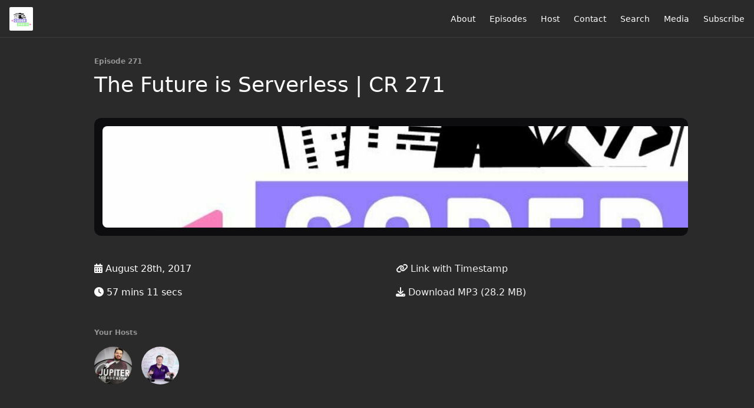

--- FILE ---
content_type: text/html; charset=utf-8
request_url: https://coder.show/271
body_size: 4496
content:
<!DOCTYPE html>
<html>
  <head>
    <meta charset="utf-8" />
    <meta content="IE=edge,chrome=1" http-equiv="X-UA-Compatible" />
    <meta content="width=device-width, initial-scale=1" name="viewport" />
    <meta name="generator" content="Fireside 2.1">
    <meta name="title" content="Coder Radio: The Future is Serverless | CR 271">
    <title>Coder Radio: The Future is Serverless | CR 271</title>
    <!--

        ______________                   ______________
        ___  ____/__(_)_____________________(_)_____  /____
        __  /_   __  /__  ___/  _ \_  ___/_  /_  __  /_  _ \
        _  __/   _  / _  /   /  __/(__  )_  / / /_/ / /  __/
        /_/      /_/  /_/    \___//____/ /_/  \__,_/  \___/

        Fireside v2.1

-->
    <link rel="canonical" href="https://coder.show/271">
    <meta name="description" content="The serverless revolution is nigh, we discuss AWS Lambda and Azure Functions, rebuilding jbot, basing the business computers around Pop!_OS &amp; more!">
    <meta name="author" content="The Mad Botter">
    <link rel="alternate" type="application/rss+xml" title="Coder Radio RSS Feed" href="https://coder.show/rss" />
    <link rel="alternate" title="Coder Radio JSON Feed" type="application/json" href="https://coder.show/json" />

    <link rel="shortcut icon" type="image/png" href="https://media24.fireside.fm/file/fireside-images-2024/podcasts/favicon/b/b44de5fa-47c1-4e94-bf9e-c72f8d1c8f5d/favicon.png?v=7" />
    <link rel="apple-touch-icon" type="image/png" href="https://media24.fireside.fm/file/fireside-images-2024/podcasts/favicon/b/b44de5fa-47c1-4e94-bf9e-c72f8d1c8f5d/touch_icon_iphone.png?v=7" sizes="57x57" />
    <link rel="apple-touch-icon" type="image/png" href="https://media24.fireside.fm/file/fireside-images-2024/podcasts/favicon/b/b44de5fa-47c1-4e94-bf9e-c72f8d1c8f5d/touch_icon_iphone.png?v=7" sizes="114x114" />
    <link rel="apple-touch-icon" type="image/png" href="https://media24.fireside.fm/file/fireside-images-2024/podcasts/favicon/b/b44de5fa-47c1-4e94-bf9e-c72f8d1c8f5d/touch_icon_ipad.png?v=7" sizes="72x72" />
    <link rel="apple-touch-icon" type="image/png" href="https://media24.fireside.fm/file/fireside-images-2024/podcasts/favicon/b/b44de5fa-47c1-4e94-bf9e-c72f8d1c8f5d/touch_icon_ipad.png?v=7" sizes="144x144" />

      <link rel="stylesheet" media="all" href="https://a.fireside.fm/assets/v1/themes/minimal-dark-1fe8143244808d3911a61d5992772a0a2e8d5d3e03af024eb624c16bdf59b1a4.css" data-turbolinks-track="true" />

    <meta name="csrf-param" content="authenticity_token" />
<meta name="csrf-token" content="7CU2phPLAPYZk0jP6RCO2NxbsGlxciWGlu-xL7IvbGEabMmNCrE4t2jOpmQ1nNWleocgOEJoj2iD3QJce_1fgA" />
    
    
    <script src="https://a.fireside.fm/assets/v1/sub-2fc9f7c040bd4f21d2448c82e2f985c50d3304f3892dd254273e92a54f2b9434.js" data-turbolinks-track="true"></script>
    

    


      <meta property="fb:app_id" content="373240746396508">
  <meta property="og:title" content="The Future is Serverless | CR 271" />
  <meta property="og:url" content="https://coder.show/271" />
  <meta property="og:type" content="website" />
  <meta property="og:description" content="The serverless revolution is nigh, we discuss AWS Lambda and Azure Functions, rebuilding jbot, basing the business computers around Pop!_OS &amp; more!" />
  <meta property="og:audio:secure_url" content="https://aphid.fireside.fm/d/1437767933/b44de5fa-47c1-4e94-bf9e-c72f8d1c8f5d/ef7400cb-145a-4d55-9705-20e79674bf1a.mp3" />
  <meta property="og:audio:type" content="audio/vnd.facebook.bridge" />
  <meta property="og:site_name" content="Coder Radio" />
  <meta property="og:image" content="https://media24.fireside.fm/file/fireside-images-2024/podcasts/images/b/b44de5fa-47c1-4e94-bf9e-c72f8d1c8f5d/cover_medium.jpg?v=1" />
  <meta property="og:imageWidth" content="1400" />
  <meta property="og:imageHeight" content="1400" />

    	<meta name="twitter:card" content="player" />
  <meta name="twitter:player" content="https://player.fireside.fm/v2/MLf2ZzhC+luxfH3tM/twitter" />
  <meta name="twitter:player:width" content="290" />
  <meta name="twitter:player:height" content="58" />
  <meta name="twitter:player:stream" content="https://aphid.fireside.fm/d/1437767933/b44de5fa-47c1-4e94-bf9e-c72f8d1c8f5d/ef7400cb-145a-4d55-9705-20e79674bf1a.mp3" />
  <meta name="twitter:player:stream:content_type" content="audio/mpeg" />
  <meta name="twitter:site" content="@firesidefm">
  <meta name="twitter:url" content="https://coder.show/271">
  <meta name="twitter:title" content="Coder Radio: The Future is Serverless | CR 271">
  <meta name="twitter:description" content="The serverless revolution is nigh, we discuss AWS Lambda and Azure Functions, rebuilding jbot, basing the business computers around Pop!_OS &amp; more!">
  <meta name="twitter:image" content="https://media24.fireside.fm/file/fireside-images-2024/podcasts/images/b/b44de5fa-47c1-4e94-bf9e-c72f8d1c8f5d/cover_medium.jpg?v=1">

  </head>
    <body>
    
<div id="fb-root"></div>

<header class="fixed-header">
  <a class="fixed-header-logo" href="https://coder.show">
    <img id="cover-small" src="https://media24.fireside.fm/file/fireside-images-2024/podcasts/images/b/b44de5fa-47c1-4e94-bf9e-c72f8d1c8f5d/cover_small.jpg?v=7" />
</a>  <div class="fixed-header-hamburger">
    <span></span>
    <span></span>
    <span></span>
  </div>
  <ul class="fixed-header-nav">

      <li><a href="/about">About</a></li>

    <li><a href="/episodes">Episodes</a></li>

      <li><a href="/hosts">Host</a></li>


      <li><a href="/contact">Contact</a></li>


      <li><a href="/search">Search</a></li>


      <li><a href="/press">Media</a></li>


    <li><a href="/subscribe">Subscribe</a></li>
  </ul>
</header>


<main>
  


<header class="hero">
  <div class="hero-columns">
    <div class="hero-info">
        <h5>Episode 271</h5>
      <h1>The Future is Serverless | CR 271</h1>

      <div class="episode-details">
          <iframe src="https://player.fireside.fm/v3/MLf2ZzhC+luxfH3tM?theme=dark" width="100%" height="200" frameborder="0" scrolling="no" style="border-radius: 8px;"></iframe>
      </div>
      <div class="columns">
        <div class="column">
          <p>
            <i class="fas fa-calendar-alt" aria-hidden="true"></i>
            August 28th, 2017
          </p>
          <p>
            <i class="fas fa-clock" aria-hidden="true"></i>
            57 mins 11 secs
          </p>
        </div>
        <div class="column">
            <p>
              <a id="timestamp_link" href="/271?t=0"><i class="fas fa-link" aria-hidden="true"></i> Link with Timestamp</a>
            </p>
            <p>
              <a href="https://aphid.fireside.fm/d/1437767933/b44de5fa-47c1-4e94-bf9e-c72f8d1c8f5d/ef7400cb-145a-4d55-9705-20e79674bf1a.mp3"><i class="fas fa-download" aria-hidden="true"></i> Download MP3 (28.2 MB)</a>
            </p>
        </div>
      </div>
      <div class="columns">
        <div class="column">
          <h5>
            Your Hosts
          </h5>
          <ul class="episode-hosts">
              <li>
                <a title="Chris Fisher" href="/hosts/chrislas">
                  <img src="https://media24.fireside.fm/file/fireside-images-2024/podcasts/images/b/b44de5fa-47c1-4e94-bf9e-c72f8d1c8f5d/hosts/a/a1b3c452-fee5-44a6-9416-b4d8701eb666/avatar_small.jpg?v=1" />
</a>              </li>
              <li>
                <a title="Michael Dominick" href="/hosts/michael">
                  <img src="https://media24.fireside.fm/file/fireside-images-2024/podcasts/images/b/b44de5fa-47c1-4e94-bf9e-c72f8d1c8f5d/hosts/3/318a8918-a535-4d87-a3f8-a887e40c7ca2/avatar_small.jpg?v=2" />
</a>              </li>
          </ul>
        </div>
        <div class="column">
        </div>
      </div>
    </div>
  </div>
</header>

<nav class="links link-list-inline-row">
  <ul>
      <li><a class="btn btn--small" href="https://coder.show/rss"><i class="fas fa-rss" aria-hidden="true"></i> RSS</a></li>
      <li><a class="btn btn--small" href="https://itunes.apple.com/us/podcast/coder-radio-mp3/id534941512?mt=2"><i class="fab fa-apple" aria-hidden="true"></i> Apple Podcasts</a></li>
      <li><a class="btn btn--small" href="https://playmusic.app.goo.gl/?ibi=com.google.PlayMusic&amp;isi=691797987&amp;ius=googleplaymusic&amp;apn=com.google.android.music&amp;link=https://play.google.com/music/m/Irhwdkdm2kkbkooh7qmj7zso3ya?t%3DCoder_Radio%26pcampaignid%3DMKT-na-all-co-pr-mu-pod-16"><i class="fab fa-google-play" aria-hidden="true"></i> Google Play</a></li>
      <li><a class="btn btn--small" href="https://radiopublic.com/coder-radio-GbeZx8"><i class="fas fa-headphones" aria-hidden="true"></i> Castbox</a></li>
      <li><a class="btn btn--small" href="https://castro.fm/itunes/534941512"><i class="fas fa-headphones" aria-hidden="true"></i> Castro</a></li>
      <li><a class="btn btn--small" href="https://overcast.fm/itunes534941512/coder-radio-mp3"><i class="fas fa-headphones" aria-hidden="true"></i> Overcast</a></li>
      <li><a class="btn btn--small" href="http://pca.st/itunes/534941512"><i class="fas fa-headphones" aria-hidden="true"></i> Pocket Casts</a></li>
      <li><a class="btn btn--small" href="https://radiopublic.com/coder-radio-GbeZx8"><i class="fas fa-headphones" aria-hidden="true"></i> RadioPublic</a></li>
      <li><a class="btn btn--small" href="https://www.iheart.com/podcast/256-coder-radio-31099184/"><i class="fas fa-headphones" aria-hidden="true"></i> iHeartRadio</a></li>
      <li><a class="btn btn--small" href="https://open.spotify.com/show/04WzuGq8oAcBI8GHlyvmI8?si=PHKUungkTi2SBQddVnQ8rw"><i class="fab fa-spotify" aria-hidden="true"></i> Spotify</a></li>
      <li><a class="btn btn--small" href="https://www.stitcher.com/podcast/jupiter-broadcasting/coder-radio-mp3"><i class="fas fa-headphones" aria-hidden="true"></i> Stitcher</a></li>
      <li><a class="btn btn--small" href="http://tun.in/pig9M"><i class="fas fa-headphones" aria-hidden="true"></i> TuneIn</a></li>
      <li>
    <a href="#share_modal" class="btn btn--small" data-modal><i class="fas fa-share-square fa-fw" aria-hidden="true"></i> Share</a>
  </li>

  </ul>
</nav>


<section class="split">
  <div class="split-primary prose">
    <header class="section-header">
      <h3>
        About this Episode
      </h3>
    </header>

    <p>The serverless revolution is nigh, we discuss AWS Lambda and Azure Functions, rebuilding jbot, basing the business computers around Pop!_OS &amp; more!<img src="http://feeds.feedburner.com/~r/coderradiomp3/~4/nAG3luL2f1Y" height="1" width="1" alt=""/></p>




  </div>

  <aside class="split-secondary">
  </aside>
</section>


  <nav class="episode-nav">
      <a class="btn" href="/270">← Previous episode</a>
      <a class="btn" href="/272">Next episode →</a>
  </nav>
</main>

<footer class="footer">
  <h5 class="footer-title">
    <strong>
      Coder Radio
    </strong>
        is © 2026 by The Mad Botter INC
  </h5>
  <ul class="footer-nav">
      <li><a href="/about">About</a></li>

    <li><a href="/episodes">Episodes</a></li>

      <li><a href="/hosts">Host</a></li>


      <li><a href="/contact">Contact</a></li>


      <li><a href="/search">Search</a></li>


      <li><a href="/press">Media</a></li>


    <li><a href="/subscribe">Subscribe</a></li>
  </ul>
</footer>


<div id="share_modal" class="modal">
  <header class="modal-header">
    Share This Episode
  </header>
  <div class="modal-content">
    <form action="#" accept-charset="UTF-8" method="post"><input type="hidden" name="authenticity_token" value="ofKAUr36j01xgAgYlTdloBaRNVT0KTvPKo8YOrXi11J0BhHB3KM4Wu7ty-bHnlmblhKeEtW6mEWdplkkKFx3qQ" autocomplete="off" />
      <h5>Episode Link</h5>
      <input type="text" name="share_url" id="share_url" value="https://coder.show/271" />
      <p>A direct link to this episode page.</p>

      <h5>Embeddable Audio Player</h5>
      <input type="text" name="embed" id="embed" value="&lt;iframe src=&quot;https://player.fireside.fm/v3/MLf2ZzhC+luxfH3tM?theme=dark&quot; width=&quot;100%&quot; height=&quot;200&quot; frameborder=&quot;0&quot; scrolling=&quot;no&quot; style=&quot;border-radius: 8px;&quot;&gt;&lt;/iframe&gt;" />
      <p>Paste this code to embed an HTML5 audio player with controls.</p>
      <h5>Download URL</h5>
      <input type="text" name="share_url" id="share_url" value="https://aphid.fireside.fm/d/1437767933/b44de5fa-47c1-4e94-bf9e-c72f8d1c8f5d/ef7400cb-145a-4d55-9705-20e79674bf1a.mp3" />
      <p>Useful if you want to create a direct download link, embed in your own player, post from another publishing engine, link to from Patreon, etc.'</p>
</form>    <h5>Social Network Quick Links</h5>
    <div class="modal-share">
      <a class="twitter-share-button"
        data-size="large"
        data-url="https://coder.show/271"
        data-via="firesidefm"
        href="https://twitter.com/intent/tweet?text=I%27m+listening+to+Coder+Radio%3A+The+Future+is+Serverless+%7C+CR+271">
        Tweet</a>

      <div class="fb-share-button"
        data-href="https://coder.show/271"
        data-layout="button"
        data-size="large">
      </div>
    </div>
  </div>
</div>


<script>
  // Get the timecode (in seconds) from the URL
  var seconds = getUrlParameter('t');

  $(function() {
    // Create a new instance of the MediaElement Player
    $('#audio_player').mediaelementplayer({
      audioHeight: 40,
      startVolume: 1.0,
      alwaysShowHours: true,
      features: ['playpause','progress','current','|','duration','volume','speed'],
      success: function(mediaElement, originalNode) {
        mediaElement.addEventListener('loadeddata', function() {
          // Player is ready
          // Set the playhead based on URL parameters
          if (parseInt(seconds) > 0) {
            mediaElement.setCurrentTime(parseInt(seconds));
          }
        }, false);

        // When the user actually presses play, send a request to Aphid to track
        // the play and update the play-count in a more accurate fashion.
        // This avoids the false-downloads that Safari generates on page-load.
        var playcount = 0;
        mediaElement.addEventListener('playing', function() {
          if (playcount==0) {
            jQuery.get("https://aphid.fireside.fm/d/1437767933/b44de5fa-47c1-4e94-bf9e-c72f8d1c8f5d/ef7400cb-145a-4d55-9705-20e79674bf1a.mp3");
            playcount += 1;
          }
        }, false);

        // Listener to update the Link with Timecode URL
        mediaElement.addEventListener('timeupdate', function(e) {
          $("#timestamp_link").prop("href", "/271?t=" + parseInt(mediaElement.currentTime));
        }, false);
      }
    });

    // Activate modals
    $('a[data-modal]').click(function(event) {
      $(this).modal({
        fadeDuration: 100,
      });
      return false;
    });
  });

  // Twitter Share code
  window.twttr = (function(d, s, id) {
    var js, fjs = d.getElementsByTagName(s)[0],
      t = window.twttr || {};
    if (d.getElementById(id)) return t;
    js = d.createElement(s);
    js.id = id;
    js.src = "https://platform.twitter.com/widgets.js";
    fjs.parentNode.insertBefore(js, fjs);

    t._e = [];
    t.ready = function(f) {
      t._e.push(f);
    };

    return t;
  }(document, "script", "twitter-wjs"));

  // Facebook Share Code
  (function(d, s, id) {
    var js, fjs = d.getElementsByTagName(s)[0];
    if (d.getElementById(id)) return;
    js = d.createElement(s); js.id = id;
    js.src = "//connect.facebook.net/en_US/sdk.js#xfbml=1&version=v2.7&appId=199922820059602";
    fjs.parentNode.insertBefore(js, fjs);
	}(document, 'script', 'facebook-jssdk'));

</script>

    <footer class="site-footer">
  <a title="Powered by Fireside" class="fireside-link" href="https://fireside.fm">
    <img style="margin-bottom: .5em;" src="https://a.fireside.fm/assets/v1/logo/logo-256x256-cb70064014cf3a936afe95853012c1386e4be20a9e7ac677316e591a99fb2999.png" />
    <span>Powered by Fireside</span>
</a></footer>

    
  <script defer src="https://static.cloudflareinsights.com/beacon.min.js/vcd15cbe7772f49c399c6a5babf22c1241717689176015" integrity="sha512-ZpsOmlRQV6y907TI0dKBHq9Md29nnaEIPlkf84rnaERnq6zvWvPUqr2ft8M1aS28oN72PdrCzSjY4U6VaAw1EQ==" data-cf-beacon='{"version":"2024.11.0","token":"f4fbb4c2ba544773b97ef5cd10a18046","r":1,"server_timing":{"name":{"cfCacheStatus":true,"cfEdge":true,"cfExtPri":true,"cfL4":true,"cfOrigin":true,"cfSpeedBrain":true},"location_startswith":null}}' crossorigin="anonymous"></script>
</body>
</html>
